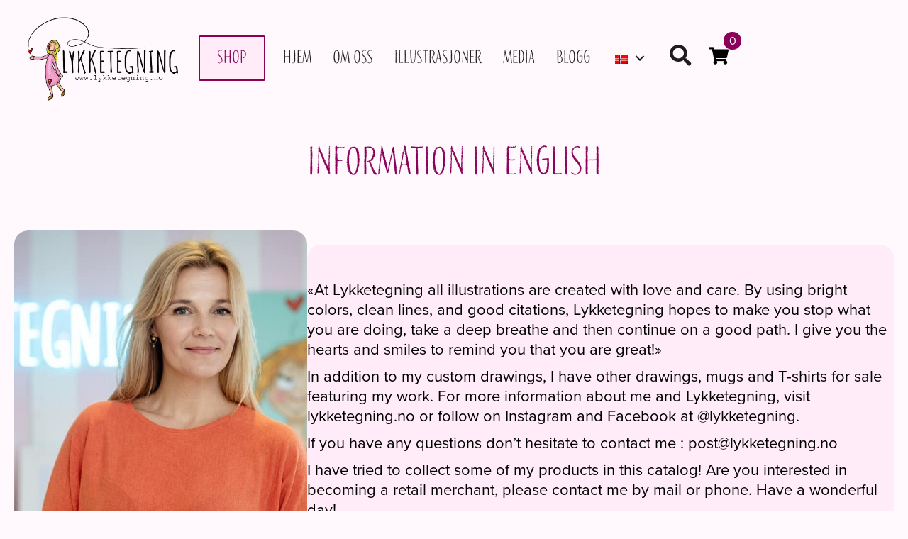

--- FILE ---
content_type: text/css
request_url: https://www.lykketegning.no/wp-content/uploads/bb-plugin/icons/icon-1712568918/style.css?ver=2.9.4.1
body_size: 52
content:
@font-face {
  font-family: 'icomoon';
  src:  url('fonts/icomoon.eot?mom6kc');
  src:  url('fonts/icomoon.eot?mom6kc#iefix') format('embedded-opentype'),
    url('fonts/icomoon.ttf?mom6kc') format('truetype'),
    url('fonts/icomoon.woff?mom6kc') format('woff'),
    url('fonts/icomoon.svg?mom6kc#icomoon') format('svg');
  font-weight: normal;
  font-style: normal;
  font-display: block;
}

[class^="icon-"], [class*=" icon-"] {
  /* use !important to prevent issues with browser extensions that change fonts */
  font-family: 'icomoon' !important;
  speak: never;
  font-style: normal;
  font-weight: normal;
  font-variant: normal;
  text-transform: none;
  line-height: 1;

  /* Better Font Rendering =========== */
  -webkit-font-smoothing: antialiased;
  -moz-osx-font-smoothing: grayscale;
}

.icon-doodle-arrow:before {
  content: "\e900";
  color: #8b0058;
}
